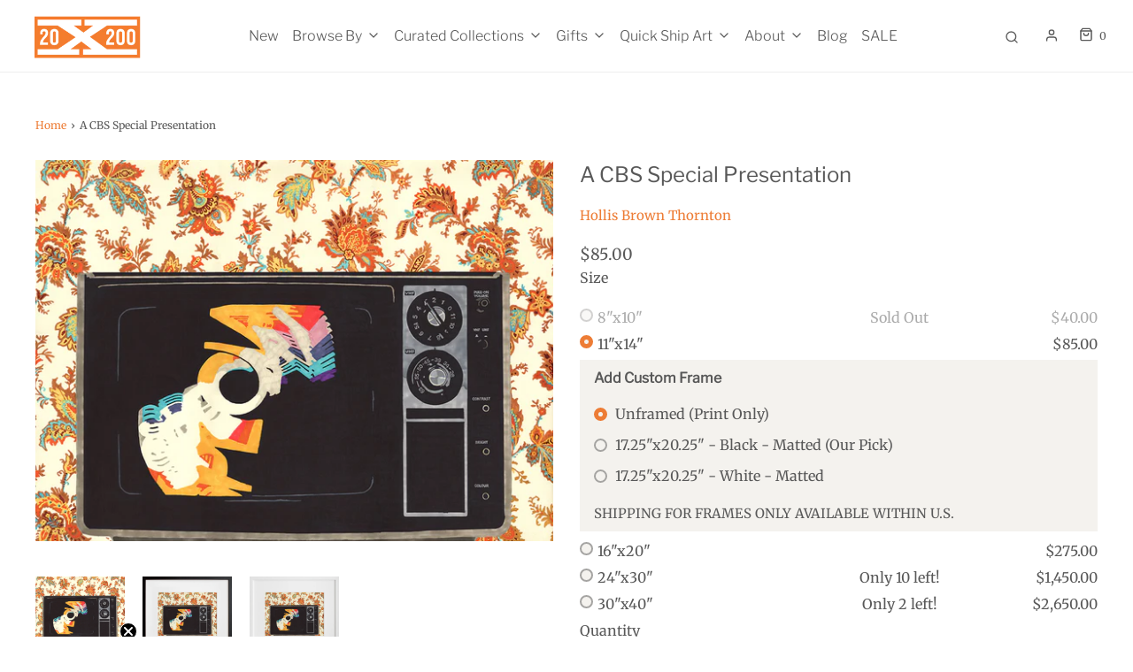

--- FILE ---
content_type: application/javascript; charset=utf-8
request_url: https://searchanise-ef84.kxcdn.com/templates.9L6F0D9J2E.js
body_size: 1614
content:
Searchanise=window.Searchanise||{};Searchanise.templates={Platform:'shopify',StoreName:'20x200',AutocompleteLayout:'multicolumn_new',AutocompleteStyle:'ITEMS_MULTICOLUMN_LIGHT_NEW',AutocompleteCategoriesCount:4,AutocompletePagesCount:4,AutocompleteItemCount:6,AutocompleteProductAttributeName:'vendor',AutocompleteShowProductCode:'N',AutocompleteShowMoreLink:'Y',AutocompleteIsMulticolumn:'Y',AutocompleteTemplate:'<div class="snize-ac-results-content"><div class="snize-results-html" style="cursor:auto;" id="snize-ac-results-html-container"></div><div class="snize-ac-results-columns"><div class="snize-ac-results-column"><ul class="snize-ac-results-list" id="snize-ac-items-container-1"></ul><ul class="snize-ac-results-list" id="snize-ac-items-container-2"></ul><ul class="snize-ac-results-list" id="snize-ac-items-container-3"></ul><ul class="snize-ac-results-list snize-view-all-container"></ul></div><div class="snize-ac-results-column"><ul class="snize-ac-results-multicolumn-list" id="snize-ac-items-container-4"></ul></div></div></div>',AutocompleteMobileTemplate:'<div class="snize-ac-results-content"><div class="snize-mobile-top-panel"><div class="snize-close-button"><button type="button" class="snize-close-button-arrow"></button></div><form action="#" style="margin: 0px"><div class="snize-search"><input id="snize-mobile-search-input" autocomplete="off" class="snize-input-style snize-mobile-input-style"></div><div class="snize-clear-button-container"><button type="button" class="snize-clear-button" style="visibility: hidden"></button></div></form></div><ul class="snize-ac-results-list" id="snize-ac-items-container-1"></ul><ul class="snize-ac-results-list" id="snize-ac-items-container-2"></ul><ul class="snize-ac-results-list" id="snize-ac-items-container-3"></ul><ul id="snize-ac-items-container-4"></ul><div class="snize-results-html" style="cursor:auto;" id="snize-ac-results-html-container"></div><div class="snize-close-area" id="snize-ac-close-area"></div></div>',AutocompleteItem:'<li class="snize-product ${product_classes}" data-original-product-id="${original_product_id}" id="snize-ac-product-${product_id}"><a href="${autocomplete_link}" class="snize-item" draggable="false"><div class="snize-thumbnail"><img src="${image_link}" class="snize-item-image ${additional_image_classes}" alt="${autocomplete_image_alt}"></div><span class="snize-title">${title}</span><span class="snize-description">${description}</span>${autocomplete_product_code_html}${autocomplete_product_attribute_html}${autocomplete_prices_html}${reviews_html}<div class="snize-labels-wrapper">${autocomplete_in_stock_status_html}${autocomplete_product_discount_label}${autocomplete_product_tag_label}${autocomplete_product_custom_label}</div></a></li>',AutocompleteMobileItem:'<li class="snize-product ${product_classes}" data-original-product-id="${original_product_id}" id="snize-ac-product-${product_id}"><a href="${autocomplete_link}" class="snize-item"><div class="snize-thumbnail"><img src="${image_link}" class="snize-item-image ${additional_image_classes}" alt="${autocomplete_image_alt}"></div><div class="snize-product-info"><span class="snize-title">${title}</span><span class="snize-description">${description}</span>${autocomplete_product_code_html}${autocomplete_product_attribute_html}<div class="snize-ac-prices-container">${autocomplete_prices_html}</div><div class="snize-labels-wrapper">${autocomplete_in_stock_status_html}${autocomplete_product_discount_label}${autocomplete_product_tag_label}${autocomplete_product_custom_label}</div>${reviews_html}</div></a></li>',AutocompleteInStockBackground:'8C898C',LabelAutocompleteInStock:'',LabelAutocompletePreOrder:'',ResultsShow:'Y',ResultsStyle:'RESULTS_BIG_PICTURES_NEW',ResultsItemCount:24,ResultsShowActionButton:'N',ResultsShowInStockStatus:'Y',ResultsProductAttributeName:'vendor',ResultsUseAsNavigation:'templates',ResultsProductDiscountBgcolor:'EB4DD6',SmartNavigationDefaultSorting:'sales_amount:desc',ShowBestsellingSorting:'Y',ShowDiscountSorting:'Y',ResultsInStockBackground:'9E9E9E',LabelResultsInStock:'',LabelResultsPreOrder:'',AutocompleteTagLabels:{"24248":{"label_id":24248,"product_tag":"QS23","format":"text","type":"text","text":"Quick Ship","bg_color":"F7D122","text_color":"636363","image_type":"new","image_url":null,"position":null},"24250":{"label_id":24250,"product_tag":"QSAM23","format":"text","type":"text","text":"Quick Ship","bg_color":"F7D122","text_color":"636363","image_type":"new","image_url":null,"position":null},"24252":{"label_id":24252,"product_tag":"QS22","format":"text","type":"text","text":"Quick Ship","bg_color":"F7D122","text_color":"636363","image_type":"new","image_url":null,"position":null},"24254":{"label_id":24254,"product_tag":"QSAM22","format":"text","type":"text","text":"Quick Ship","bg_color":"F7D122","text_color":"636363","image_type":"new","image_url":null,"position":null}},AutocompleteCustomLabels:{"24248":{"label_id":24248,"product_tag":"QS23","format":"text","type":"text","text":"Quick Ship","bg_color":"F7D122","text_color":"636363","image_type":"new","image_url":null,"position":null},"24250":{"label_id":24250,"product_tag":"QSAM23","format":"text","type":"text","text":"Quick Ship","bg_color":"F7D122","text_color":"636363","image_type":"new","image_url":null,"position":null},"24252":{"label_id":24252,"product_tag":"QS22","format":"text","type":"text","text":"Quick Ship","bg_color":"F7D122","text_color":"636363","image_type":"new","image_url":null,"position":null},"24254":{"label_id":24254,"product_tag":"QSAM22","format":"text","type":"text","text":"Quick Ship","bg_color":"F7D122","text_color":"636363","image_type":"new","image_url":null,"position":null}},ResultsTagLabels:{"24330":{"label_id":24330,"product_tag":"QS22","format":"text","type":"text","text":"Quick Ship","bg_color":"F7D122","text_color":"636363","image_type":"new","image_url":null,"position":"down-left"},"24332":{"label_id":24332,"product_tag":"QS23","format":"text","type":"text","text":"Quick Ship","bg_color":"F7D122","text_color":"636363","image_type":"new","image_url":null,"position":"down-left"},"24334":{"label_id":24334,"product_tag":"QSAM23","format":"text","type":"text","text":"Quick Ship","bg_color":"F7D122","text_color":"636363","image_type":"new","image_url":null,"position":"down-left"},"24336":{"label_id":24336,"product_tag":"QSAM22","format":"text","type":"text","text":"Quick Ship","bg_color":"F7D122","text_color":"636363","image_type":"new","image_url":null,"position":"down-left"},"24338":{"label_id":24338,"product_tag":"Final Sale","format":"text","type":"text","text":"Final Sasle","bg_color":"F54FF5","text_color":null,"image_type":"new","image_url":null,"position":"down-left"}},ResultsCustomLabels:{"24330":{"label_id":24330,"product_tag":"QS22","format":"text","type":"text","text":"Quick Ship","bg_color":"F7D122","text_color":"636363","image_type":"new","image_url":null,"position":"down-left"},"24332":{"label_id":24332,"product_tag":"QS23","format":"text","type":"text","text":"Quick Ship","bg_color":"F7D122","text_color":"636363","image_type":"new","image_url":null,"position":"down-left"},"24334":{"label_id":24334,"product_tag":"QSAM23","format":"text","type":"text","text":"Quick Ship","bg_color":"F7D122","text_color":"636363","image_type":"new","image_url":null,"position":"down-left"},"24336":{"label_id":24336,"product_tag":"QSAM22","format":"text","type":"text","text":"Quick Ship","bg_color":"F7D122","text_color":"636363","image_type":"new","image_url":null,"position":"down-left"},"24338":{"label_id":24338,"product_tag":"Final Sale","format":"text","type":"text","text":"Final Sasle","bg_color":"F54FF5","text_color":null,"image_type":"new","image_url":null,"position":"down-left"}},ResultsManualSortingCategories:{"new-releases-2023":"264148156510"},CategorySortingRule:"searchanise",ShopifyMarketsSupport:'Y',ShopifyLocales:{"en":{"locale":"en","name":"English","primary":true,"published":true}},ColorsCSS:'.snize-ac-results .snize-label { color: #585858; }.snize-ac-results .snize-title { color: #585858; }div.snize-ac-results.snize-ac-results-mobile span.snize-title { color: #585858; }.snize-ac-results .snize-description { color: #585858; }div.snize-ac-results.snize-ac-results-mobile .snize-description { color: #585858; }.snize-ac-results .snize-price-list { color: #585858; }div.snize-ac-results.snize-ac-results-mobile div.snize-price-list { color: #585858; }.snize-ac-results span.snize-discounted-price { color: #C1C1C1; }.snize-ac-results .snize-attribute { color: #9D9D9D; }.snize-ac-results .snize-sku { color: #9D9D9D; }.snize-ac-results.snize-new-design .snize-view-all-link { background-color: #6CBACB; }.snize-ac-results.snize-new-design .snize-nothing-found .snize-popular-suggestions-view-all-products-text { background-color: #6CBACB; }.snize-new-design.snize-sticky-searchbox .snize-search-magnifier { color: #ED7C35; }div.snize li.snize-product span.snize-title { color: #585858; }div.snize li.snize-category span.snize-title { color: #585858; }div.snize li.snize-page span.snize-title { color: #585858; }div.snize ul.snize-product-filters-list li:hover span { color: #585858; }div.snize li.snize-no-products-found div.snize-no-products-found-text span a { color: #585858; }#snize-search-results-grid-mode span.snize-description, #snize-search-results-list-mode span.snize-description { color: #585858; }div.snize div.snize-search-results-categories li.snize-category span.snize-description { color: #585858; }div.snize div.snize-search-results-pages li.snize-page span.snize-description { color: #585858; }div.snize li.snize-no-products-found.snize-with-suggestion div.snize-no-products-found-text span { color: #585858; }#snize-search-results-grid-mode .snize-price-list, #snize-search-results-list-mode .snize-price-list { color: #585858; }div.snize#snize_results.snize-mobile-design li.snize-product .snize-price-list .snize-price { color: #585858; }#snize-search-results-grid-mode span.snize-attribute { color: #888888; }#snize-search-results-list-mode span.snize-attribute { color: #888888; }#snize-search-results-grid-mode span.snize-sku { color: #888888; }#snize-search-results-list-mode span.snize-sku { color: #888888; }'}

--- FILE ---
content_type: application/javascript; charset=utf-8
request_url: https://searchanise-ef84.kxcdn.com/preload_data.9L6F0D9J2E.js
body_size: 13661
content:
window.Searchanise.preloadedSuggestions=['william wegman','new york','new york city','vintage editions','martha rich','los angeles','black and white','jason polan','hilma af klint','dorothea lange','lisa congdon','san francisco','amy casey','space editions','helena wurzel','kennedy prints','amos kennedy','gordon parks','black and white photography','ariel lee','color photography','ansel adams','anastasia inciardi','christian chaize','todd mclellan','discount eligible art','joseph o holmes','leah giberson','forever flowers','vintage photography','harold fisk','jenny odell','jennifer sanchez','beach photography','black artists','japanese art','fares micue','mike doug starn','tea towels','jane mount','berenice abbott','pete mauney','abstract art','black and whit prints','caitlin parker','jorge colombo','lindsey warren','geranium leaf','frida kahlo','carrie marill','quick ship prints','roger ballen','animal art','ideal bookshelf','new jersey','bathroom art','vintage travel','tea towel','zoo baggu','sally deng','mike monteiro','wall art','art deco','framed art','ocean photography','food print','ocean beach','north carolina','new orleans','colorful abstract','landscape photography','cape cod','lawrence weiner','mississippi river meander belt','esther pearl watson','nude photography','ice cream','art prints','all william wegman','pop art','walker evans','woman nude','final sale','kids room','dog art','yen ha','paula scher','washington dc','kindah khalidy','matthew hoffman','still life','laura bell','crowded table','washington state','landscape prints','eadweard muybridge','mid century','ohara koson','toni frissell','forever flower geranium leaf','space edition','sergei prokudin-gorskii','jen hewett','national park','jen bekman','i said no','palm springs','kitchen prints','anna atkins','black art','san diego','amber vittoria','e bond','original art','wall flower','sharon montrose','cat print','set of 2','julia rothman','dog prints','japanese woodblock','forever flower','mississippi river','landon nordeman','marion post wolcott','large horizontal','swimming pool','black cat','long island','tough titties','horse photography','animal locomotion','santa barbara','central park','enamel pin','letter press','amy stein','mary finlayson','johanna goodman','pretty maps','puerto rico','andrew miller','nyc photo','ana inciardi','brendan wenzel','trey speegle','you are loved','amy ross','ann toebbe','in document','sarah mckenzie','the moment is now','old west','egg candle','jessica zollman','big sur','portrait photography','joan lemay','todd mc','bar art','photography prints','chicago photography','ruben natal-san miguel','forever geranium','new mexico','robert garcia','word art','florine stettheimer','national parks','prospect park','las vegas','marcy palmer','kitchen art','book lovers','jj manford','african american','russell lee','all green art','nature photo','ian baguskas','african american artists','sakai hoitsu','street art','nasa prints','new england','stop talking','david hockney','disco ball','water mountains and trees','dog photograph','food prints','donald pettit','sea scape','i am an american','joseph holmes','wall hanging','bernice abbott','edel rodriguez','hot dog','fund release','large colorful','set of 3','world map','modern art','carleton watkins','craig kanarick','they as','rachel ruysch','jennifer mason','alexis nutini','paris photography','nature print','michelle rial','bay area','new york photography','jessica hische','indian art','vintage erasers','karl blossfeldt','floral painting','lou haney','new zealand','book pins','utagawa hiroshige','jason polan art','french dip','ocean waves','jenn graves','south africa','ariana heinzman','quick ship','mid century modern','taj forer','doug starn','mike sinclair','liz kuball','quick and','prints for wall','tom kondrat','albert francis king','don hamerman','black marble','coney island','joshua tree','john james audubon','california coast','eye chart','john margolies','canvas art','laura plageman','black white','jenny kroik','mike and doug starn','jones beach','hudson river','best experience','hannah borger overbeck','fly twa','lake michigan','woodblock prints','wash your hands','jones beach dream dunes','mexico city','hudson valley','negar ahkami','plants and flowers','yes please','video games','black and white nude','8 x10 art prints','horse painting','order la','geometric art','palm trees','american west','grand canyon','pin museum','andy warhol','kid\'s art','snow crystals','jessica snow','asian inspired','abstract landscape','hollis brown thornton','original artwork','jeff lewis','ew york','kate bingaman-burt','michelle hinebrook','af klint','julia elsas','bedroom art','landscape painting','surf dreams','youngna park','theodor horydczak','almost elvis','arthur rothstein','wilson a bentley','mark ulriksen','square print','the swan','b kaspr','mound of butter','yosuke yamaguchi','new home','stephanie ho','how to','ocean beach water','utagawa kunisada','george mayerle','prints of women','animal pairs','swimming pools','herbert bayer','he gassen','alfred stieglitz','roller skate','woodcut print','utagawa yoshitsuya','four kings','nursery art','dish towel','fashion photography','bert teunissen','carla rhodes','kyle scott lee','st louis','very colorful','meander map','eye test','african-american women','summer water','buy white','kids art','order device','doug and mike starn','images of water','fine art','hawaiian islands','set art','black people','william wegman letters','sail boats','basketball court','miami beach','amy case','baby animals','debbie millman','surf waves','art is for everyone','walk and talk','new yorker','oil paintings','ski poster','asbury park','carter & rose','carol m highsmith','speech bubble mini dishes','archivist gallery','signed photography','yijun pixy liao','oregon photography','eat happy','aubrey beardsley','block print','albrecht dürer','asian american','max dupain','kansas city','cherry blossom','can you imagine','uehara konen','last call collection','buy new','order san','hand print','black & white','grand tetons','golf course','the fall','pillow studies','hip hop','antoine vollon','lawn chair','blue marble','stamen design','eiffel tower','collin garrity','wood flowers','earth rise','you’ll figure it out','costa rica','green art prints','photography landscape','julie de graag','art nouveau','black men','vintage and space','vintage bird','cosmic peace studio','typical cows','times square','simply document','16x20 prints','flora hanitijo','order is','charles henry alston','order in','william eggleston','kenya miles','detroit photographic company','we are so good','moon votive','john vachon','portland oregon','baseball game','watercolor chicago','line drawing','framed art prints','banana dishes','bookish letterpress','melike carr','cake art','sadie wendell mitchell','vintage fruit','north side of the moon','roller rover','vintage poster','line art','city lights','love birds','gail anderson','horace pippin','enamel pins','pink abstract','matthew long','carolyn castano','best selling','vintage landscape','ok with you','buy hidden','order can','vintage photography color','ethel spowers','read vintage','botanical illustration','oak tree','from italy','black creek','large art prints of people','utagawa kuniyoshi','lunar eclipse','palm tree','atlanta georgia','people of new york','we are so good together','paper jam press','alec soth','the ten largest','libby hruska','glacier national','native american','sea creatures','gift card','desert paintings','samuel jessurun de mesquita','giuseppe angelelli','brooklyn bridge','power puff girls','you are doing great','colorful nature','16 x 16 square','river map','nude men','great lakes','gustav klimt','speech bubble','joseph holmes photography','vintage japanese','car photography','black woman','you got this','eggleston photograph','dog baggu','artist made object','they get it','still life photography','palm desert','order order','nobodys free','mail minis','buy long','always choose happy','thomas prior','vintage collection','the sun','amanda michelle','lower east side','book pin','adam j kurtz','lake placid','with architecture','california stamped linen panel edition','rayo & honey','long beach','orange tree','rio de janeiro','world war','japanese artist','red and pink','wayne thiebaud','sports car','bougainvillea galaxie','watercolor landscape','vintage edition','middle east','snow winter','golden gate','i like you','maine photograph','vintage italian','katie baum','rock and roll','florida beach','fay on the dock','blue print','emily nathan','i am american','don pettit','rental property','lisa congdon designs','surrealist style','birch forest','south carolina','amy talluto','han solo','kate bingaman burt','sunset beach','black artist','art history pins','e.a séguy','moon fireflies','jimmy mezei','brooklyn artist','william powhida','large square','from start','order new','my document','car in','was always clear','you’re all i need','buy washington','order have','jenny odel','bad taste','black artist\'s','space age','order san francisco','buy town','kuala lumpur','fred taylor','brendan george ko','robert s duncanson','photography new york','glamour break','42nd street','london map','san francisco prints','bird new','new things','found baseballs','artist made','fart battle','rudy shepherd','clara peeters','cape town','owl print','east village','ugly peach','st a','food photography','black and white nyc','austria ski lodge in the alps','just the frame','moon candle','great blue heron','rocky mountains','almost elvis series','large art','gallery wall','photographed dogs','living room art','botanical photography','travel photography','michelle arcila','columbus circle','puerto rican','night sky','black women','retro travel poster','i found you kissing the sun','ancient mississippi river','september shade','hilma klint','signed print','vintage car','manhattan skyline','road sign','lemon tree','montana photography','marco polo','green painting','wood block prints','he-gassen shows','botanical prints','limited edition print','christmas tree','california beaches','be kind','key chain','man ray','king of pizza','holy mountain','they document','meander belt','car wash','best service','italy prints','light blue for','mister rogers','snack chat','space collection','black history','toward los angeles','south korea','order granada','order solo','order london','vintage plant','winky lewis','hamerman baseball','pies and cakes','columbia river','vintage new york','dark art','screen door','jack delano','jamie pearl','video game','bar scene','pixy liao','forest lights','civil war','blue art','civil rights','grand central','paint by numbers','garry winogrand','night ocean','photography people','sri lanka','hollis brown','e a seguy','sno glo','roller coaster','british columbia','park city','art for everyone','gary petersen','torus interior','polar bear','washington d.c','winter scenes','minimal abstract','bernice abbot','screen print','fashion models','nice pants','sequoia trees','hilma af klint 8','black and white photograph','gas station','floral photography','south america','lapel pin','audubon prints','nice france','kitchen rt','closing time','juke joint','kelli anderson','happy new','flowers insects','paintings original','william l','baseball fields','outer banks','dorothea lang','van see','eat happy and le jardin tea towels','red hair','woman reading','amusement park','my butt','art for bathroom','white mountains','form photography','around iceland','photography ocean','kennedy press','fan ho','haenyo emerging','henri matisse','heart print','every outdoor basketball court','los angeles at night','blue ridge','salton sea','disco star','hiroshige ii','color block','contact us','b & w new york','order from','kellen hatanaka','vertical prints','metro air','water colorful','and cream','no confusing','bird nest','texas photographs','house on','big bend','aili schmeltz','my backyard','order my','textured art','order la had','linocut art','buy burger','west virginia','ocean scape','product design','water photography','real estate','daniel seung lee','art available','of the fireflies','texas desert interior','western editions','small rohdea collection','how to become one of your artists','black and white car','the world','african american art','club cbgb','polaroid camera','you belong','nude woman','music people','nyc street photography','oahu hawaii','flowers in a glass bowl','midwest landscape','morning sun','ball on','jack person','harold edgerton','salad witches','praia piquinia','mount rainier','woman leading','live with art','art about texas','key fob','eric white','apart typewriter','hill country','pine tree','toast candle','colorado series','im doing fine','race car','set of two','birth control','blue sky with clouds','flat iron','san juan','vintage prints','food plate','statue of liberty','candy mart','jennifer orkin lewis','mart has','power outage','exploded view','ann nooney','you like me','fort worth','historical portraiture','neon signs','abstract photography','forever flowers geranium','berenice abbot','charleston sc','choose happy','new york central park','henry farrer','alter piece','country farm house','money art','what if','hato zu 1','ea seguy','ways asians have made america','boots and champagne','yellow green','rocky mountain national park','marcel duchamp','united states','folk art','brooklyn heights','laundry room','rum punch','gordon photography','vintage ski','pool images','chinese painting','i am as as','mini dish','greek mythology','state island','thick shakes','modern cat','i am na american','twa advertisement','skate board','fairy tale','ladies in the pool','all i want','be well','beach portugal','ancient courses','digital print','blue jay','tree photography','tea lights','sea turtle','blue people','bathroom artwork','bathing suits','arthur\'s seat','wegman letters','trees in the field','walter benjamin','gray dogs','coastal paintings','morel doucet','classic car','torus interior ac75-2621 5718','hershey\'s kiss','children’s books','tiger and peony','pine trees','rat pack','new york city night','santa fe','male figure','rio de','flower arrangements','painted mary','chrysler building','my wife\'s lovers','world cup','vintage birds','art with purple in it','photographer theodor horydczak','isabela humphrey','candle holder','south of france','hiro kurata','six studies of pillows','jewish art','fine art photography','fragments ii','lake george','smugglers notch','charles alston','upper west side','outer space','yellow dress','just in james','you\'ll figure it out','surf school','luke skywalker','cake print','sun and moon','william we','bright and colorful','green landscape','artist amy casey','dog print','susquehanna river','house with','methods to','time by helena wurzel','eight shadow figures','letterpress block printing','music theme','joseph vogel','scout regalia','wild west','f do','document process','document experience','buy work','various keytags','green horizontal art','self portrait','large format','no market','america yacht','art painting','martha pins','vintage cape cod','better together','walnut ink','dining room art','bathroom cabinet','japanese print','old manhattan','buy can','set neutral','white oaks','buy la had','city night','airplane kids','cinema paris','red roses','farm art','water city','map boston','block calendar','artist planet','contemporary art','city painting','order matter','aaron straup cope','movie theater','ski photography','pennsylvania art','ocean painting','desert theme','todd mclellan phone','city boston','abstract nature','sports cars','the hill','portrait drawing','rain drops','horizontal or water','california desert','vintage photograph','cloud art','birds in flight','vue panoramique de l\'exposition universelle 1900','beach california','dog photography','london photographs','birch trees','butterfly space','kurt tong','hamerman don','nude man','montana landscape','a couple walking','cathedrals of art','lake erie','black women artists','black and white photography people','comet neowise','farm house','birds in tree','rainbow art','cosmic peace','graphic design','desert sun','appleton street','word bubble','why not take a fashion risk','living room','martin luther king','meet me at the water','reclaiming my time','black marble editions','vintage painting','chicago union station','ancient redwood','black america','chemical schematic','dining room','french ads','suspension bridges','game board','san fernando','apart phone','library of congress','black lab','just let it go','blue heron','texas country','green forest','spanish moss','northeast la','new york vintage','browse all art available','man underwater','color theory','40 x 60 photo','vail colorado','dog bag','archivist matches','swimming beach','michael light','sea beach','ann arbor','photography mountain','my friend','black photographers','folding chairs','big magic','seattle photographer','golf pro','william swanson','do it','all large prints','ww ii','wooden floral','post cards','apres grande','west texas','monkey no','margaret bourke-white','tod seelie','florida peninsula','grand teton','agave plant','latin american','vertical living room art','clothes line','potted plants','regular shipping','south west','jazz drummer','colorful animals','plant pot','join nsa','butterfly wings','do ha','swimsuit girl','i love you','horizontal poster','text art','arthurs seat','lena dunham','20x24 polaroids','nyc hot dog','red and green','american flag','bright colors','rodeo stars','apart camera','palm tree photo','adirondack mountain','cute animal','bird photography','girl scout','vintage las','manhattan skyline in 1930s','my bad','apart radio','rincon artificial','la granada','hudson river school','farm days','evening sun','horse photograph','car photo','new york map','starry night','ceramic toast','south dakota','pink photography','rockaway beach','pay me','river meander','painted flowers','genre collage','debbie millman imagine that','became art print','lemur from madagascar','middle eastern','black and white painting','georgia roadside','mission river','manhattan bridge','andrew wyeth','library photo','i told my therapist','cape horn','martin luther king jr','works progress','portugal beach','drive in','flower photo','loved puerto rico','harold fisk sheet 13','cranberry and henry','west village','red yellow','we have had sex','fishing smack','oil painting','lee miller','sonia delaunay','girl with','lord of the rings','northern lights','flower and','osiris mountain','rachell sumpter','plate 22 sheet 1 ancient courses mississippi river meander belt','bondi beach','mt hood','quilt patterns','stephen shore','grasses moon','reading woman','desk sculpture','mountain painting','black and white italian','dunes and beach','nature photography','chicago photo','the artist fund','threshold painting','next time try the train','david klein','key west','may the bridges','nature painting','animals photographs','women artists','american library association','books are','laundry day','champagne and cigarette','small town','dorothea lange gas station','sea bright','love and joy','francis bacon','l ge','single pillow studies','car and tree','all prints','women in','park bench','tropical geometries','tour de france','passing through kaweah gap','bed art','river by','document service','red hook','julia rogers','letter r','bird on','gift guide','b & w bath','time helena wurzel','you are an island','william blake','in snow','how to make a star book','philip cheung','christian chaize praia','narve skarpmoen','la dodgers','sun set','art history pin','new york subway','working out','fisk map','yacht america','trailer flash','ski vermont','in one ear','sea lions','fair only','baker\'s dozen','car in russia','margaret bourke white','old camera','brow green black','paris art','rolling hills','the stars 2','prints for','classic americana','spanish war','james brown','gjon milli','dog in car','bird power','vintage reading','beach prints','make things','house on masters street','vintage new york poster','black and white photography dance','mixed media','fine art for sale','dorothea lange cal','mini mail','on the road','last call','do i look expensive','mountains skiing','order beach','japanese wood','helen frankenthaler','animal prints','old couples','new artists','future is','new york people','can do it','native america','farm photography','white clay kill','french photography','michigan beach','ideal bookshelf cooking','it can happen to you','linen panel','contemporary landscapes','travel posters','map cape cod','crow moonlight','woman portrait','rachel sumpter','buy la','buy have','green kitchen','order vary','sea ranch','big sky','contemporary artists using','print of vulture','bright florals','green and black','old movie theater','flowers in a vase','buy met','solar system','vintage beach','oakland art','aaron cope','paper cut','outdoor art','german expressive','milk drop','summer paris','red pink','zen landscape','woman in wild','war plane','original painting','black & white cactus','white breasted nut','black and white garden','elephant on stage','red white','dutch art','amsterdam scientific','full moon','bottom line','aid los','russian photographers','black & white large format photography','altarpiece no 1 group x','wide wall art','long horizontal','a heart','st pete','seattle space','large abstract art','alpine glow in the valley','mountaineer in an ice cave of paradise glacier mount rainier national park washington 1925','poster print','black and white farm','asian art','great gatsby','abstract expressionism','la push','first snow','new york public','juliane eirich','best friends','water finds its own level','be nice and help','holocanthe a demi-cercles','black and white trees','cat martha rich','sunset photography','little good harbor','blue flowers','space station','the cathedrals of art','travel black and white','2 artist 8"x10','redwood trees','orkin lewis jennifer','lake trees','birch tree','jersey city','cats art','coca cola','apres grande 7','salt lake city','christian art','lewis wickes hine','wall street','vintage cameras','doggu baggu','set of 4','you me','lemon merengue','art quotes','cemetery road','geological survey','trentino ski','fruits and vegetables','penguin trio','girl on bed','animal in locomotion','10 x 24 prints','small beach','north dome','infinite world','hiking—wpa recreation project dist no 2','modern neutral cream brown','cambridge ma','car w pink flowers','sledding hill','watercolor nyc','live with art it\'s good for you','california photography','museum of natural history','i dig you','jorg colombo','we are who we are','lizard range british columbia','santa monica','earthly delights','snowy owl','narrow band','vintage oyster','will there be snacks','black white abstract','hot dog cart','balloon forest','sand dunes','palm beach','vogue art','gear on','minimalist art','kitchen owl','wes anderson','mini prints','black and white lake','b is for baker','color photography ocean','large large vertical','ski lift','woman in','close up of','storm is coming','flowers and insects','ian baguskas ocean beach','hato zu','owl and the','rayo and honey','abstract maps','black and white 1920','wilderness landscapes','food art','plant poster','animal locomotion plate 659','human locomotion','far side of the moon','pin up','girl photo','pan am','romantic landscape art','texas art','orange county','snap on','three panel','ai art','cable cars','full life','vintage alcohol','comic book','paper flowers','1950s world','portland maps','gradient rainbow','mac miller','light house','airline tags','moriz jung','royal blue','to live with you alone','great wave','the big ten','small size pink','we sleep here','wes anderson-infused','pink and blue','why you shouldn\'t','wine country','the eight','the king of pizza','american psycho','low country','starn brothers','haute couture','24 x 24 inch','baby donkey','movie theatre','vintage and space editions','shooting star','alice in wonderland','from venezuela','redwood tree','indian chief','red barn','art india','the grand','alphabet city','pen and ink','thank you','shipping charges apply','georgia road sign','hey hot shot','does quick ship frame','swimming beach ocean','upstate new york','pop culture','japanese wood block','in your face','lewis hine','book spines','3 piece wall art','on a clothes line','high life','silk screen','upside down','don davis','ocean wave splash','bridge over','yellow flowers','dark green painting','california poppy','car photograph','jason burch','field of','new york city jennifer sanchez','man and woman','kissing the sun','ballet dancer','travel poster','fly the','hot pink','hurricane sandy','pillow letterpress','watercolor london','neon sign','beach scenes','youll figure it out','victorian people','kennedy print','contact high','pressed tablecloth','fruit prints','8x10 horizontal','or ca','climate change','prospect park 2','red sun vase','esther bubley','black artist-made','floral still life','silver cover','post card','roots of war','letters wegman','water black and white','the return','northern cardinal','always choose','you are doing','today show','black and white photos','fairy ring','regular shipping charges','district of columbia','oregon forest','poster art','in card','tree branch','summer love','pictures of','banana dish','white frame','kitchen towel','blue flower','i’m doing fine','room books','salad oil','range land','upper east side','fisk maps','wash day','creativity is','dog black','i am the highway','lee ariel','you pay me','teen girl','post modern pins','african american photography','jim crow rd','jorge colombo compiles','you belong here','green abstract','eat fruit','art print','photography black white','carl rhodes','world maps','kindah khalidy untitled','winter scene','custom frame','orange abstract','carl kahler','ten largest','ideal book','everything but the kitchen','in situ','tin type','built world','hebrew letters','the clash','wall hooks','chaekgeori scholar\'s accoutrements','fourth of july','window print','vintage ii','block island','letters k','square paintings','water ocean','black white beach','photographs john margolies','farm animals','historical posters','in love','train station','lee or','london gallery','wild animals','colored entrance','welcome home','grand central station','our artists','browse all artist','anne atkins','james whistler','watercolor san francisco','modern art i could do that','lisa congdon tea towels','vertical canvas','catskill prairie','hato zu 2','blue q','floral and insects','horse racing','any ross','figure drawing','grocery bags','woman cat books','we in this room','cut linoleum','pictures of the','slow ending','praia piquinia 28/08/11 15h24','corner cafe','los angeles facade','salmon tower','z za','new neighbors','william wegman photography','radio city music hall','pail contrast','distinctly korean','woodstock ny','crows in the moonlight','ex a','the girl from the other side','black and pink','reading man','blue boat','bright and','mountains and water','plant stand','wash hands','brooklyn new york','mount fuji','city hall','non sensical','radio city','gung ho go','monochromatic art','love and connection','woman in field','humming bird','neutral green painting','western landscapes','where buy','sista sista','beige black','small black boy','you are on an island','rural scenes','small towns at night','wild animal','love bird','the american museum of natural history','quote of the','make think','art for every','watercolor map','german cities','over beach','san bay','middle earth','worlds fair','rock creek','mountain snow','art boats','spectrum colors','a mound of butter','photography under 100','cornflowers in a field of rye','exquisite corpse','the hunt of the','snarky prints','moon images','colorado national','pink bows','helen levitt','lino print','black hills','woman women','bicycle boom','corner car','long island sound','vintage tech','morning sun up','army corp','wall decor','walt disney','california wildlife','im doing fine now','sand beach maine','paint lick','on hudson','of independence','ski ball art','green river','air airline','mushroom hunting','in the wilderness','sweet pea','show girl','california map','rio grande','buy pad','chair lift','trees at night','take the long way','above bed','you can\'t words','gust of wind','you cannot','sunset boat','sunset sunrise','berenice abb','fairy tales','children’s art','no cat print','caitlin ferns','custom frames','lily flowers','letter b','kate burt','western landscape','browse by size 11','cat i said no','thomas donald','plate 22 sheet 16','ancient courses meander','become an artist','pearl watson','flip clock','newspaper art','in grid','winter scene in moonlight','tropical green','hiroshi yoshida','eye test chart','watercolor flowers','book shelves','green and pink','jazz age','art deco dance','green mill','pillow case','ll cool j','kids flowers','hudson hudson ny','ariel le','origin of the','orange country','bell labs','r.g harper pennington','doll hands','los angeles artists','star book','finger print','william w','baltimore photo','ariel lee alpine','the thing','state street','russel lee','water basin','coral pink','air new','woman photo','yellow flower','midwest farm','time print by helena wurzel','alcohol ink prints','nature study','domestic landscapes','gertrude käsebier','woman drawing','la vegas','by wolfgang','air don','katsushika hokusai','desert landscape','photo de','christian chaize landscape','audubon pink flamingo','pan america airlines','ardrossan harbor','lower manhattan','see candy','hot dog stand','kinda khalidy','marvin rand','jan toorop','all the past and future','black cat illustration','cat bowl','active member','woman in white dress','women\'s rights','landscape beach','fireflies under the full moon along the white clay kill','blue dress','one of a kind','crow in the moonlight','silver lake ca','alan ross','sun s we t','photographed throughout','public libraries','john powers','helen levi','samuel h gottscho','in the morning','cop car','live free','or die','wall arts','star roller','seaside heights','little good harbor maine','newsstand 32nd street and third avenue manhattan','painting pin','dylan fareed','paint by number','watercolor maps','pie eating','pink pearl','marth rich','jet lag','plane view','corita kent','book drive','new york public library','marcy palmer burst','beach scene','people working out','brand new','roller skates','125 swimming pools','seven pointed star','san diego photography','andrew all','asian city','ceramic vase','in and out','hanging toothy','camp fern','color photography and','woman beach','sit pillows','i support public libraries','good for you','the bakers dozen','single pillow iv','jen graves rest','wood sign','it\'s good for you','live with art letterpress','map brooklyn','looking at art','bright side','five more minutes','wife\'s lovers','jessica ives','san hez','every person in new york','abandoned beauty','log home','small car in forest','car in the forest','car in forest','everything was perfectly','got me out','they never you','everything perfectly','they know their','price was','flowers in car','natural history museum','three children','worth its','conditions only','heart emoji','more opinions','experience overall','brilliant at what does','a for customer','surf board','order states','wild wood','contra costa','bath mat','doing great','brad moore','fast and','corona do','general store','jen hewitt','photography outer space','martha rich dishes','west elm','martha pin','cbs special','department of agriculture','atlantic city','mini art for cat gallery','hershey kiss','tranquil teal','pride and prejudice','print for','bold colors','vogue magazine','how fast ship','art sets','cat in window','art posters','i’ve cream','mona lisa','no cheese','make figure','nude painting','alleverythingthatisyou sno7_057','landscape with rainbow','surreal landscape','man got','4 prints together','frederick douglass housing project','asbury park sout','3 series paintings','feminine art','women with','letter i','le mans','ball an','wait for it','color sun','stranger things','ramon casas','bright start','floor plan','charlotte nc','ten no','northeastern arizona','figure skating','sea lion','storm king','jones beach dream','interesting things','dis ey','le corbusier','robert moses','painted hills','weimaraner will','ken russell','dive bar','map of san francisco','gust of wind laura bell','duo photographs','ferris wheel','colorado mountains','watch time','to trains','woman with','woman thinking','woods every','great depression','great depression-era','farm security administration','fay ray','view from the sea','in black and','ocean floor','nautilus shells','fruits and vegetable','gallery frame','mushroom man','trees and sunshine','pink sunset','ed ruscha','all fireworks','couture prints','black and white fashion prints','black and white prints','red flower','art pins','no technical','abstract watercolor','san juan island','vegas sign','old hollywood','dorothea lange texas','texas dorothea lange','why are you so cool','torus cutaway','browse all art','south american','disassembled camera','san jose','new york city subway','port washington','architectural detail','red carpet','zito bread','i could have done that','20x200 sculpture','hilma af','harriet the spy','not today','letters d','j.h hale','runner art','black flowers','old los angeles','woman and her dog','vintage book poster','edge wood','queen anne\'s lace','all i want to be','letter j','rocket ship space','support your local museum','nc state','fine feathered','s69-18547 imagines','all the wine','india photography','orkin lewis','no kings','metal leaf','metal leaf print','twenty one','all the people of new york','seven poin','speech dishes','floral shade','cutting board','jessica love','e.a seguy textile','sectional view of the new york public library','buy united','like drawing','sea animals','black female','ny laundry','your bad','your own','black and white photography with orange','wedding portrait','kennedy air force station','black and white hair','jim g','dinner love','late night','federal art project','v& a','art world pins','apartment art','art dr','people made letters','people made into letters','single pillow','untitled haute couture','black bows','bruce se','eugène atget','field of flowers','man on','it’s a show','black and','buy united states','hang ten','every body','body positive','buy london','functional flower','lake woods','cape tow','blue and green','jeffrey teuton','fruit bowl','color chart','food drawing','color stack series 5','colorful palette','eudora welty','print set of 3','vintage abstract','got chic','abstract large photography','map bay area','michael david','jim crow','stop cheese','apart clock','woman portraiture','topographic gradient','sea birds','long neck giraffe','sheet 14 ancient courses mississippi river meander belt','columbia river gorge','woman in wide dress','art of women','georgia ok'];